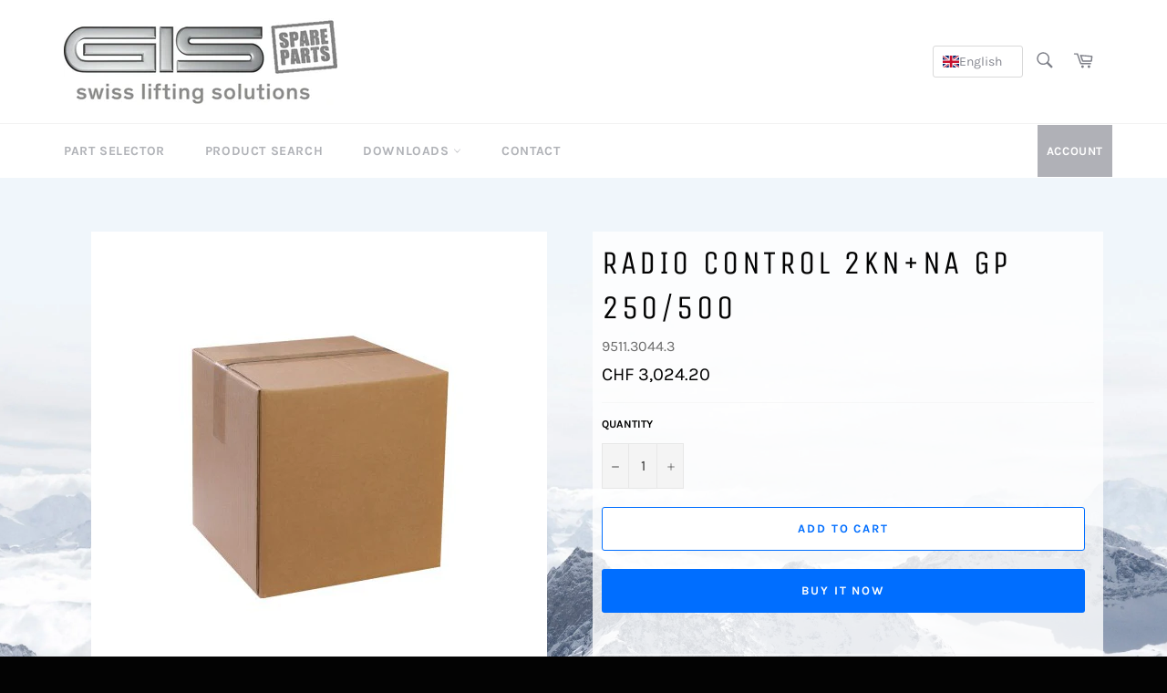

--- FILE ---
content_type: text/css
request_url: https://www.gisspares.ch/cdn/shop/t/6/assets/gis-styles.css?v=10772796699230198311739892049
body_size: 755
content:
img{max-width:100%}#MainContent{background:url(//www.gisspares.ch/cdn/shop/t/6/assets/gis_bg_image_full.jpg?v=13351947498170407991705335288);background-position:bottom;background-size:cover;margin-top:0;padding-top:60px}input#home-search{background-color:#ddd}#intro-panel a{color:#666!important}.download-btn{padding:10px;margin:0 3px 5px 0}#dl .rte p{margin:0}.selector-btn{padding:10px;margin:0 3px 5px 0;width:100%;background-color:#222}.pagination,.product-single__description{background-color:#f7f7f7}.product-single__description{padding:20px}.product-single__info-wrapper,.readable{padding:10px;background-color:#fffc}input#Quantity{border:1px solid #e7e7e7}li.tag{padding:5px;background-color:#333;margin-right:5px;margin-bottom:5px;border-radius:4px}li.tag a{color:#fff!important}.pb20{padding-bottom:20px}.p20{padding:20px}ul.list--no-bullets{margin-left:0}@media (min-width: 768px){.medium-down--show{display:none!important}}.collection-card:after{opacity:.8}#page_selection{text-align:center!important}#page_selection .part_select_page a.btn{margin:0 10px 10px 0}#page_selection .part_select_page a.btn-pendant{background-color:#fc1!important;color:#000;float:left}a#customer_login_link,a.customer_account_link{background-color:#7c7e8799;color:#fff;font-weight:700;letter-spacing:.6px;text-transform:uppercase}#flag{width:200px;height:70px;padding-top:10px;position:absolute;background:#006eff;color:#fff;font-size:.8em;letter-spacing:.2em;text-align:center;text-transform:uppercase;z-index:20;left:55%;right:45%}#flag.reseller{background-color:gold;color:#000}@media only screen and (min-device-width: 749px){#flag:after{content:"";position:absolute;left:0;bottom:0;width:0;height:0;border-bottom:13px solid #fff;border-left:100px solid transparent;border-right:100px solid transparent}}#flag span{text-transform:none;letter-spacing:normal}#flag span code{font-size:1.3em;color:#333;letter-spacing:normal}@media only screen and (max-device-width: 749px){#flag{position:relative;width:100%;left:0;right:0;height:55px}}#reseller-discount-info{background-color:gold;padding:5px;color:#000;margin-bottom:20px}#reseller-discount-info code{font-weight:700;background-color:#eee}#reseller-discount-info:empty{display:none}#downloads-tabs .nav{overflow:hidden;display:flex}#downloads-tabs .nav li{width:100%;display:flex;justify-content:space-around}#downloads-tabs .nav li.last{margin-right:0}#downloads-tabs .nav li img{max-height:60px}#downloads-tabs ul{list-style:none}#downloads-tabs ul li.nav-tab:hover,#downloads-tabs ul li.ui-tabs-active{border-bottom:4px solid #006eff}#downloads-tabs .list-wrap{background-color:#ccc;padding:40px;margin-bottom:40px}#downloads-tabs ul.nav{background-color:#fff!important}.list-wrap .gis-tab h1.title{border-bottom:1px solid white;margin-bottom:10px;margin-top:20px;font-size:1.5em}.list-wrap .gis-tab span.manufacture-info{background-color:gold;padding:3px;position:relative;left:40px;float:right;margin-bottom:20px;box-shadow:1px 1px 5px #888}.accordion{margin:0;padding:10px;background:#222;text-decoration:none;color:#fff;font-size:1em;position:relative;border-bottom:1px solid #ccc;cursor:pointer}.accordion-open{background:#333;color:#fff}.accordion-open span{display:block;position:absolute;right:3px;top:25%;padding:10px}.accordion-open span{background:url(//www.gisspares.ch/cdn/shop/t/6/assets/minus.png?152860) center center no-repeat}.accordion-close span{display:block;position:absolute;right:3px;top:25%;background:url(//www.gisspares.ch/cdn/shop/t/6/assets/plus.png?152860) center center no-repeat;padding:10px}#downloads div.acc-container{padding:0;margin:0}#downloads div.acc-container{max-width:100%;padding:5px 0}#downloads div.acc-content{background:#fff;margin:0;padding:10px;font-size:.9em;line-height:1.5em}#downloads div.acc-content ul{margin:0;padding:3px 3px 20px}#downloads div.acc-content p{margin:3px 0 10px;padding:3px}#downloads div.acc-content h4{margin-bottom:5px}#downloads div.acc-content ul li{list-style-position:inside;line-height:25px}ul.split{columns:2}#NotificationPromo{background-color:#444}.clearfix:before,.clearfix:after{content:"";display:table}.clearfix:after{clear:both}.clearfix{zoom:1}.subnav{clear:both;list-style-type:none;padding:0}.subnav li{display:block;float:left}.subnav li a{display:block;height:28px;line-height:28px;padding:0 7px;-webkit-border-radius:7px;-moz-border-radius:7px;border-radius:7px;background:#666;margin:0 7px 7px 0;color:#fff}.subnav li a:hover,.subnav li.active a{background:#006eff;color:#fff}.well{padding:10px;margin-top:20px;background-color:#fff}#currency_form{display:inline-block}#currency_form select{padding-top:8px;padding-left:10px;padding-bottom:8px;margin:5px}.pendant-button{display:none}.map{margin:0 auto}@media only screen and (max-width: 1024px){.map{width:950px!important;height:657px!important}.image-map--wrapper{padding:40px 0}}.mb0{margin-bottom:0}.mb1{margin-bottom:1em!important}.shopify-policy__container{background-color:#fff}.modified-link-blocks .p20:first-child{padding-left:0}.modified-link-blocks .p20:last-child{padding-right:0}.modified-link-blocks a{color:unset}p.key{display:flex}.key-circle{height:25px;width:25px;min-width:25px;background-color:#b1c4fe;border-radius:50%;display:inline-block}.outlined{border:2px solid red}[v-cloak]{display:none}
/*# sourceMappingURL=/cdn/shop/t/6/assets/gis-styles.css.map?v=10772796699230198311739892049 */


--- FILE ---
content_type: text/css
request_url: https://www.gisspares.ch/cdn/shop/t/6/assets/translation-lab-language-dropdown.css?v=15978839157024902581705335288
body_size: -192
content:
.tl-switcher{position:relative;z-index:9999}.tl-switcher.desktop{display:inline-flex;align-items:center}.tl-switcher.mobile{display:inline-block}.tl-select{display:flex;align-items:center;column-gap:7px;border:1px solid rgba(0,0,0,.15);border-radius:3px;padding:8px 10px;text-align:left;font-size:14px;line-height:normal;text-transform:capitalize;white-space:nowrap;cursor:pointer}.tl-select:after{content:"";display:inline-block;width:7px;height:7px;margin:0 5px 0 auto;border-width:0 1px 1px 0;border-style:solid;border-color:#000;opacity:.9;transform:rotate(45deg) translateY(-40%);transition:.3s ease}.tl-select.open:after{transform:rotate(-135deg) translate(-2px)}.tl-flag{width:18px;max-width:none;border-radius:1px;vertical-align:middle;transition:.2s ease}.tl-label{display:inline-block;vertical-align:middle;overflow-x:hidden;text-overflow:ellipsis}.tl-name{text-transform:capitalize}.tl-code{text-transform:uppercase}.tl-options{display:none;list-style:none;position:absolute;bottom:auto;top:100%;left:0;z-index:1;min-width:100%;margin:0;border-radius:3px;box-shadow:0 0 5px 1px #00000026;overflow-y:auto;background-color:#fff;padding:6px 1px;text-align:left;font-size:14px;line-height:normal;font-weight:400}.tl-options.open{display:block}.tl-option{display:flex;align-items:center;column-gap:7px;padding:5px 10px;white-space:nowrap;text-transform:capitalize;cursor:pointer;transition:.2s ease}.tl-option:before,.tl-option:after{content:none!important}.tl-option:hover img{opacity:.75}.tl-switcher{margin:auto 0}.desktop .tl-select{color:#fff}.desktop .tl-select:after{border-color:#fff}@media screen and (max-width: 778px){.tl-switcher.desktop{display:none}.mobile .tl-select{padding:10px 20px}.mobile .tl-options{margin-left:20px}}
/*# sourceMappingURL=/cdn/shop/t/6/assets/translation-lab-language-dropdown.css.map?v=15978839157024902581705335288 */


--- FILE ---
content_type: text/javascript
request_url: https://www.gisspares.ch/cdn/shop/t/6/assets/cart.js?v=116340650799691236881705510754
body_size: 9395
content:
(function(){function a(a2,c2,d2,e){return new b(a2,c2,d2,e)}function b(a2,b2,d2,e){this.options=e||{},this.options.adapters=this.options.adapters||{},this.obj=a2,this.keypath=b2,this.callback=d2,this.objectPath=[],this.parse(),c(this.target=this.realize())&&this.set(!0,this.key,this.target,this.callback)}function c(a2){return typeof a2=="object"&&a2!==null}function d(a2){throw new Error("[sightglass] "+a2)}a.adapters={},b.tokenize=function(a2,b2,c2){var d2,e,f=[],g={i:c2,path:""};for(d2=0;d2<a2.length;d2++)e=a2.charAt(d2),~b2.indexOf(e)?(f.push(g),g={i:e,path:""}):g.path+=e;return f.push(g),f},b.prototype.parse=function(){var c2,e,f=this.interfaces();f.length||d("Must define at least one adapter interface."),~f.indexOf(this.keypath[0])?(c2=this.keypath[0],e=this.keypath.substr(1)):(typeof(c2=this.options.root||a.root)=="undefined"&&d("Must define a default root adapter."),e=this.keypath),this.tokens=b.tokenize(e,f,c2),this.key=this.tokens.pop()},b.prototype.realize=function(){var a2,b2=this.obj,d2=!1;return this.tokens.forEach(function(e,f){c(b2)?(typeof this.objectPath[f]!="undefined"?b2!==(a2=this.objectPath[f])&&(this.set(!1,e,a2,this.update.bind(this)),this.set(!0,e,b2,this.update.bind(this)),this.objectPath[f]=b2):(this.set(!0,e,b2,this.update.bind(this)),this.objectPath[f]=b2),b2=this.get(e,b2)):(d2===!1&&(d2=f),(a2=this.objectPath[f])&&this.set(!1,e,a2,this.update.bind(this)))},this),d2!==!1&&this.objectPath.splice(d2),b2},b.prototype.update=function(){var a2,b2;(a2=this.realize())!==this.target&&(c(this.target)&&this.set(!1,this.key,this.target,this.callback),c(a2)&&this.set(!0,this.key,a2,this.callback),b2=this.value(),this.target=a2,this.value()!==b2&&this.callback())},b.prototype.value=function(){return c(this.target)?this.get(this.key,this.target):void 0},b.prototype.setValue=function(a2){c(this.target)&&this.adapter(this.key).set(this.target,this.key.path,a2)},b.prototype.get=function(a2,b2){return this.adapter(a2).get(b2,a2.path)},b.prototype.set=function(a2,b2,c2,d2){var e=a2?"observe":"unobserve";this.adapter(b2)[e](c2,b2.path,d2)},b.prototype.interfaces=function(){var b2=Object.keys(this.options.adapters);return Object.keys(a.adapters).forEach(function(a2){~b2.indexOf(a2)||b2.push(a2)}),b2},b.prototype.adapter=function(b2){return this.options.adapters[b2.i]||a.adapters[b2.i]},b.prototype.unobserve=function(){var a2;this.tokens.forEach(function(b2,c2){(a2=this.objectPath[c2])&&this.set(!1,b2,a2,this.update.bind(this))},this),c(this.target)&&this.set(!1,this.key,this.target,this.callback)},typeof module!="undefined"&&module.exports?module.exports=a:typeof define=="function"&&define.amd?define([],function(){return this.sightglass=a}):this.sightglass=a}).call(this),function(){var a,b,c,d,e=function(a2,b2){return function(){return a2.apply(b2,arguments)}},f=[].slice,g={}.hasOwnProperty,h=function(a2,b2){function c2(){this.constructor=a2}for(var d2 in b2)g.call(b2,d2)&&(a2[d2]=b2[d2]);return c2.prototype=b2.prototype,a2.prototype=new c2,a2.__super__=b2.prototype,a2},i=[].indexOf||function(a2){for(var b2=0,c2=this.length;c2>b2;b2++)if(b2 in this&&this[b2]===a2)return b2;return-1};a={options:["prefix","templateDelimiters","rootInterface","preloadData","handler"],extensions:["binders","formatters","components","adapters"],public:{binders:{},components:{},formatters:{},adapters:{},prefix:"rv",templateDelimiters:["{","}"],rootInterface:".",preloadData:!0,handler:function(a2,b2,c2){return this.call(a2,b2,c2.view.models)},configure:function(b2){var c2,d2,e2,f2;b2==null&&(b2={});for(e2 in b2)if(f2=b2[e2],e2==="binders"||e2==="components"||e2==="formatters"||e2==="adapters")for(d2 in f2)c2=f2[d2],a[e2][d2]=c2;else a.public[e2]=f2},bind:function(b2,c2,d2){var e2;return c2==null&&(c2={}),d2==null&&(d2={}),e2=new a.View(b2,c2,d2),e2.bind(),e2},init:function(b2,c2,d2){var e2,f2;return d2==null&&(d2={}),c2==null&&(c2=document.createElement("div")),b2=a.public.components[b2],c2.innerHTML=b2.template.call(this,c2),e2=b2.initialize.call(this,c2,d2),f2=new a.View(c2,e2),f2.bind(),f2}}},window.jQuery||window.$?(d="on"in jQuery.prototype?["on","off"]:["bind","unbind"],b=d[0],c=d[1],a.Util={bindEvent:function(a2,c2,d2){return jQuery(a2)[b](c2,d2)},unbindEvent:function(a2,b2,d2){return jQuery(a2)[c](b2,d2)},getInputValue:function(a2){var b2;return b2=jQuery(a2),b2.attr("type")==="checkbox"?b2.is(":checked"):b2.val()}}):a.Util={bindEvent:function(){return"addEventListener"in window?function(a2,b2,c2){return a2.addEventListener(b2,c2,!1)}:function(a2,b2,c2){return a2.attachEvent("on"+b2,c2)}}(),unbindEvent:function(){return"removeEventListener"in window?function(a2,b2,c2){return a2.removeEventListener(b2,c2,!1)}:function(a2,b2,c2){return a2.detachEvent("on"+b2,c2)}}(),getInputValue:function(a2){var b2,c2,d2,e2;if(a2.type==="checkbox")return a2.checked;if(a2.type==="select-multiple"){for(e2=[],c2=0,d2=a2.length;d2>c2;c2++)b2=a2[c2],b2.selected&&e2.push(b2.value);return e2}return a2.value}},a.TypeParser=function(){function a2(){}return a2.types={primitive:0,keypath:1},a2.parse=function(a3){return/^'.*'$|^".*"$/.test(a3)?{type:this.types.primitive,value:a3.slice(1,-1)}:a3==="true"?{type:this.types.primitive,value:!0}:a3==="false"?{type:this.types.primitive,value:!1}:a3==="null"?{type:this.types.primitive,value:null}:a3==="undefined"?{type:this.types.primitive,value:void 0}:isNaN(Number(a3))===!1?{type:this.types.primitive,value:Number(a3)}:{type:this.types.keypath,value:a3}},a2}(),a.TextTemplateParser=function(){function a2(){}return a2.types={text:0,binding:1},a2.parse=function(a3,b2){var c2,d2,e2,f2,g2,h2,i2;for(h2=[],f2=a3.length,c2=0,d2=0;f2>d2;){if(c2=a3.indexOf(b2[0],d2),0>c2){h2.push({type:this.types.text,value:a3.slice(d2)});break}if(c2>0&&c2>d2&&h2.push({type:this.types.text,value:a3.slice(d2,c2)}),d2=c2+b2[0].length,c2=a3.indexOf(b2[1],d2),0>c2){g2=a3.slice(d2-b2[1].length),e2=h2[h2.length-1],(e2!=null?e2.type:void 0)===this.types.text?e2.value+=g2:h2.push({type:this.types.text,value:g2});break}i2=a3.slice(d2,c2).trim(),h2.push({type:this.types.binding,value:i2}),d2=c2+b2[1].length}return h2},a2}(),a.View=function(){function b2(b3,c2,d2){var f2,g2,h2,i2,j,k,l,m,n,o,p,q,r;for(this.els=b3,this.models=c2,d2==null&&(d2={}),this.update=e(this.update,this),this.publish=e(this.publish,this),this.sync=e(this.sync,this),this.unbind=e(this.unbind,this),this.bind=e(this.bind,this),this.select=e(this.select,this),this.traverse=e(this.traverse,this),this.build=e(this.build,this),this.buildBinding=e(this.buildBinding,this),this.bindingRegExp=e(this.bindingRegExp,this),this.options=e(this.options,this),this.els.jquery||this.els instanceof Array||(this.els=[this.els]),n=a.extensions,j=0,l=n.length;l>j;j++){if(g2=n[j],this[g2]={},d2[g2]){o=d2[g2];for(f2 in o)h2=o[f2],this[g2][f2]=h2}p=a.public[g2];for(f2 in p)h2=p[f2],(i2=this[g2])[f2]==null&&(i2[f2]=h2)}for(q=a.options,k=0,m=q.length;m>k;k++)g2=q[k],this[g2]=(r=d2[g2])!=null?r:a.public[g2];this.build()}return b2.prototype.options=function(){var b3,c2,d2,e2,f2;for(c2={},f2=a.extensions.concat(a.options),d2=0,e2=f2.length;e2>d2;d2++)b3=f2[d2],c2[b3]=this[b3];return c2},b2.prototype.bindingRegExp=function(){return new RegExp("^"+this.prefix+"-")},b2.prototype.buildBinding=function(b3,c2,d2,e2){var f2,g2,h2,i2,j,k,l;return j={},l=function(){var a2,b4,c3,d3;for(c3=e2.split("|"),d3=[],a2=0,b4=c3.length;b4>a2;a2++)k=c3[a2],d3.push(k.trim());return d3}(),f2=function(){var a2,b4,c3,d3;for(c3=l.shift().split("<"),d3=[],a2=0,b4=c3.length;b4>a2;a2++)g2=c3[a2],d3.push(g2.trim());return d3}(),i2=f2.shift(),j.formatters=l,(h2=f2.shift())&&(j.dependencies=h2.split(/\s+/)),this.bindings.push(new a[b3](this,c2,d2,i2,j))},b2.prototype.build=function(){var b3,c2,d2,e2,f2;for(this.bindings=[],c2=function(b4){return function(d3){var e3,f3,g2,h2,i2,j,k,l,m,n,o,p,q,r;if(d3.nodeType===3){if(i2=a.TextTemplateParser,(g2=b4.templateDelimiters)&&(l=i2.parse(d3.data,g2)).length&&(l.length!==1||l[0].type!==i2.types.text)){for(m=0,o=l.length;o>m;m++)k=l[m],j=document.createTextNode(k.value),d3.parentNode.insertBefore(j,d3),k.type===1&&b4.buildBinding("TextBinding",j,null,k.value);d3.parentNode.removeChild(d3)}}else d3.nodeType===1&&(e3=b4.traverse(d3));if(!e3){for(q=function(){var a2,b5,c3,e4;for(c3=d3.childNodes,e4=[],a2=0,b5=c3.length;b5>a2;a2++)h2=c3[a2],e4.push(h2);return e4}(),r=[],n=0,p=q.length;p>n;n++)f3=q[n],r.push(c2(f3));return r}}}(this),f2=this.els,d2=0,e2=f2.length;e2>d2;d2++)b3=f2[d2],c2(b3);this.bindings.sort(function(a2,b4){var c3,d3;return(((c3=b4.binder)!=null?c3.priority:void 0)||0)-(((d3=a2.binder)!=null?d3.priority:void 0)||0)})},b2.prototype.traverse=function(b3){var c2,d2,e2,f2,g2,h2,i2,j,k,l,m,n,o,p,q,r;for(f2=this.bindingRegExp(),g2=b3.nodeName==="SCRIPT"||b3.nodeName==="STYLE",p=b3.attributes,l=0,n=p.length;n>l;l++)if(c2=p[l],f2.test(c2.name)){if(j=c2.name.replace(f2,""),!(e2=this.binders[j])){q=this.binders;for(h2 in q)k=q[h2],h2!=="*"&&h2.indexOf("*")!==-1&&(i2=new RegExp("^"+h2.replace(/\*/g,".+")+"$"),i2.test(j)&&(e2=k))}e2||(e2=this.binders["*"]),e2.block&&(g2=!0,d2=[c2])}for(r=d2||b3.attributes,m=0,o=r.length;o>m;m++)c2=r[m],f2.test(c2.name)&&(j=c2.name.replace(f2,""),this.buildBinding("Binding",b3,j,c2.value));return g2||(j=b3.nodeName.toLowerCase(),this.components[j]&&!b3._bound&&(this.bindings.push(new a.ComponentBinding(this,b3,j)),g2=!0)),g2},b2.prototype.select=function(a2){var b3,c2,d2,e2,f2;for(e2=this.bindings,f2=[],c2=0,d2=e2.length;d2>c2;c2++)b3=e2[c2],a2(b3)&&f2.push(b3);return f2},b2.prototype.bind=function(){var a2,b3,c2,d2,e2;for(d2=this.bindings,e2=[],b3=0,c2=d2.length;c2>b3;b3++)a2=d2[b3],e2.push(a2.bind());return e2},b2.prototype.unbind=function(){var a2,b3,c2,d2,e2;for(d2=this.bindings,e2=[],b3=0,c2=d2.length;c2>b3;b3++)a2=d2[b3],e2.push(a2.unbind());return e2},b2.prototype.sync=function(){var a2,b3,c2,d2,e2;for(d2=this.bindings,e2=[],b3=0,c2=d2.length;c2>b3;b3++)a2=d2[b3],e2.push(typeof a2.sync=="function"?a2.sync():void 0);return e2},b2.prototype.publish=function(){var a2,b3,c2,d2,e2;for(d2=this.select(function(a3){var b4;return(b4=a3.binder)!=null?b4.publishes:void 0}),e2=[],b3=0,c2=d2.length;c2>b3;b3++)a2=d2[b3],e2.push(a2.publish());return e2},b2.prototype.update=function(a2){var b3,c2,d2,e2,f2,g2,h2;a2==null&&(a2={});for(c2 in a2)d2=a2[c2],this.models[c2]=d2;for(g2=this.bindings,h2=[],e2=0,f2=g2.length;f2>e2;e2++)b3=g2[e2],h2.push(typeof b3.update=="function"?b3.update(a2):void 0);return h2},b2}(),a.Binding=function(){function b2(a2,b3,c2,d2,f2){this.view=a2,this.el=b3,this.type=c2,this.keypath=d2,this.options=f2!=null?f2:{},this.getValue=e(this.getValue,this),this.update=e(this.update,this),this.unbind=e(this.unbind,this),this.bind=e(this.bind,this),this.publish=e(this.publish,this),this.sync=e(this.sync,this),this.set=e(this.set,this),this.eventHandler=e(this.eventHandler,this),this.formattedValue=e(this.formattedValue,this),this.parseTarget=e(this.parseTarget,this),this.observe=e(this.observe,this),this.setBinder=e(this.setBinder,this),this.formatters=this.options.formatters||[],this.dependencies=[],this.formatterObservers={},this.model=void 0,this.setBinder()}return b2.prototype.setBinder=function(){var a2,b3,c2,d2;if(!(this.binder=this.view.binders[this.type])){d2=this.view.binders;for(a2 in d2)c2=d2[a2],a2!=="*"&&a2.indexOf("*")!==-1&&(b3=new RegExp("^"+a2.replace(/\*/g,".+")+"$"),b3.test(this.type)&&(this.binder=c2,this.args=new RegExp("^"+a2.replace(/\*/g,"(.+)")+"$").exec(this.type),this.args.shift()))}return this.binder||(this.binder=this.view.binders["*"]),this.binder instanceof Function?this.binder={routine:this.binder}:void 0},b2.prototype.observe=function(b3,c2,d2){return a.sightglass(b3,c2,d2,{root:this.view.rootInterface,adapters:this.view.adapters})},b2.prototype.parseTarget=function(){var b3;return b3=a.TypeParser.parse(this.keypath),b3.type===0?this.value=b3.value:(this.observer=this.observe(this.view.models,this.keypath,this.sync),this.model=this.observer.target)},b2.prototype.formattedValue=function(b3){var c2,d2,e2,g2,h2,i2,j,k,l,m,n,o,p,q;for(q=this.formatters,g2=m=0,o=q.length;o>m;g2=++m){for(h2=q[g2],e2=h2.match(/[^\s']+|'([^']|'[^\s])*'|"([^"]|"[^\s])*"/g),i2=e2.shift(),h2=this.view.formatters[i2],e2=function(){var b4,c3,f2;for(f2=[],b4=0,c3=e2.length;c3>b4;b4++)d2=e2[b4],f2.push(a.TypeParser.parse(d2));return f2}(),k=[],c2=n=0,p=e2.length;p>n;c2=++n)d2=e2[c2],k.push(d2.type===0?d2.value:((l=this.formatterObservers)[g2]||(l[g2]={}),(j=this.formatterObservers[g2][c2])||(j=this.observe(this.view.models,d2.value,this.sync),this.formatterObservers[g2][c2]=j),j.value()));(h2!=null?h2.read:void 0)instanceof Function?b3=h2.read.apply(h2,[b3].concat(f.call(k))):h2 instanceof Function&&(b3=h2.apply(null,[b3].concat(f.call(k))))}return b3},b2.prototype.eventHandler=function(a2){var b3,c2;return c2=(b3=this).view.handler,function(d2){return c2.call(a2,this,d2,b3)}},b2.prototype.set=function(a2){var b3;return a2=this.formattedValue(a2 instanceof Function&&!this.binder.function?a2.call(this.model):a2),(b3=this.binder.routine)!=null?b3.call(this,this.el,a2):void 0},b2.prototype.sync=function(){var a2,b3;return this.set(function(){var c2,d2,e2,f2,g2,h2,i2;if(this.observer){if(this.model!==this.observer.target){for(g2=this.dependencies,c2=0,e2=g2.length;e2>c2;c2++)b3=g2[c2],b3.unobserve();if(this.dependencies=[],(this.model=this.observer.target)!=null&&((h2=this.options.dependencies)!=null?h2.length:void 0))for(i2=this.options.dependencies,d2=0,f2=i2.length;f2>d2;d2++)a2=i2[d2],b3=this.observe(this.model,a2,this.sync),this.dependencies.push(b3)}return this.observer.value()}return this.value}.call(this))},b2.prototype.publish=function(){var a2,b3,c2,d2,e2,g2,h2,i2,j;if(this.observer){for(d2=this.getValue(this.el),h2=this.formatters.slice(0).reverse(),e2=0,g2=h2.length;g2>e2;e2++)b3=h2[e2],a2=b3.split(/\s+/),c2=a2.shift(),(i2=this.view.formatters[c2])!=null&&i2.publish&&(d2=(j=this.view.formatters[c2]).publish.apply(j,[d2].concat(f.call(a2))));return this.observer.setValue(d2)}},b2.prototype.bind=function(){var a2,b3,c2,d2,e2,f2,g2;if(this.parseTarget(),(e2=this.binder.bind)!=null&&e2.call(this,this.el),this.model!=null&&((f2=this.options.dependencies)!=null?f2.length:void 0))for(g2=this.options.dependencies,c2=0,d2=g2.length;d2>c2;c2++)a2=g2[c2],b3=this.observe(this.model,a2,this.sync),this.dependencies.push(b3);return this.view.preloadData?this.sync():void 0},b2.prototype.unbind=function(){var a2,b3,c2,d2,e2,f2,g2,h2,i2,j;for((g2=this.binder.unbind)!=null&&g2.call(this,this.el),(h2=this.observer)!=null&&h2.unobserve(),i2=this.dependencies,e2=0,f2=i2.length;f2>e2;e2++)d2=i2[e2],d2.unobserve();this.dependencies=[],j=this.formatterObservers;for(c2 in j){b3=j[c2];for(a2 in b3)d2=b3[a2],d2.unobserve()}return this.formatterObservers={}},b2.prototype.update=function(a2){var b3,c2;return a2==null&&(a2={}),this.model=(b3=this.observer)!=null?b3.target:void 0,(c2=this.binder.update)!=null?c2.call(this,a2):void 0},b2.prototype.getValue=function(b3){return this.binder&&this.binder.getValue!=null?this.binder.getValue.call(this,b3):a.Util.getInputValue(b3)},b2}(),a.ComponentBinding=function(b2){function c2(a2,b3,c3){var d2,f2,g2,h2,j,k,l;for(this.view=a2,this.el=b3,this.type=c3,this.unbind=e(this.unbind,this),this.bind=e(this.bind,this),this.locals=e(this.locals,this),this.component=this.view.components[this.type],this.static={},this.observers={},this.upstreamObservers={},f2=a2.bindingRegExp(),k=this.el.attributes||[],h2=0,j=k.length;j>h2;h2++)d2=k[h2],f2.test(d2.name)||(g2=this.camelCase(d2.name),i.call((l=this.component.static)!=null?l:[],g2)>=0?this.static[g2]=d2.value:this.observers[g2]=d2.value)}return h(c2,b2),c2.prototype.sync=function(){},c2.prototype.update=function(){},c2.prototype.publish=function(){},c2.prototype.locals=function(){var a2,b3,c3,d2,e2,f2;c3={},e2=this.static;for(a2 in e2)d2=e2[a2],c3[a2]=d2;f2=this.observers;for(a2 in f2)b3=f2[a2],c3[a2]=b3.value();return c3},c2.prototype.camelCase=function(a2){return a2.replace(/-([a-z])/g,function(a3){return a3[1].toUpperCase()})},c2.prototype.bind=function(){var b3,c3,d2,e2,f2,g2,h2,i2,j,k,l,m,n,o,p,q,r,s,t,u,v;if(!this.bound){o=this.observers;for(c3 in o)d2=o[c3],this.observers[c3]=this.observe(this.view.models,d2,function(a2){return function(b4){return function(){return a2.componentView.models[b4]=a2.observers[b4].value()}}}(this).call(this,c3));this.bound=!0}if(this.componentView!=null)return this.componentView.bind();for(this.el.innerHTML=this.component.template.call(this),h2=this.component.initialize.call(this,this.el,this.locals()),this.el._bound=!0,g2={},p=a.extensions,k=0,m=p.length;m>k;k++){if(f2=p[k],g2[f2]={},this.component[f2]){q=this.component[f2];for(b3 in q)i2=q[b3],g2[f2][b3]=i2}r=this.view[f2];for(b3 in r)i2=r[b3],(j=g2[f2])[b3]==null&&(j[b3]=i2)}for(s=a.options,l=0,n=s.length;n>l;l++)f2=s[l],g2[f2]=(t=this.component[f2])!=null?t:this.view[f2];this.componentView=new a.View(this.el,h2,g2),this.componentView.bind(),u=this.observers,v=[];for(c3 in u)e2=u[c3],v.push(this.upstreamObservers[c3]=this.observe(this.componentView.models,c3,function(a2){return function(b4,c4){return function(){return c4.setValue(a2.componentView.models[b4])}}}(this).call(this,c3,e2)));return v},c2.prototype.unbind=function(){var a2,b3,c3,d2,e2;c3=this.upstreamObservers;for(a2 in c3)b3=c3[a2],b3.unobserve();d2=this.observers;for(a2 in d2)b3=d2[a2],b3.unobserve();return(e2=this.componentView)!=null?e2.unbind.call(this):void 0},c2}(a.Binding),a.TextBinding=function(a2){function b2(a3,b3,c2,d2,f2){this.view=a3,this.el=b3,this.type=c2,this.keypath=d2,this.options=f2!=null?f2:{},this.sync=e(this.sync,this),this.formatters=this.options.formatters||[],this.dependencies=[],this.formatterObservers={}}return h(b2,a2),b2.prototype.binder={routine:function(a3,b3){return a3.data=b3!=null?b3:""}},b2.prototype.sync=function(){return b2.__super__.sync.apply(this,arguments)},b2}(a.Binding),a.public.binders.text=function(a2,b2){return a2.textContent!=null?a2.textContent=b2!=null?b2:"":a2.innerText=b2!=null?b2:""},a.public.binders.html=function(a2,b2){return a2.innerHTML=b2!=null?b2:""},a.public.binders.show=function(a2,b2){return a2.style.display=b2?"":"none"},a.public.binders.hide=function(a2,b2){return a2.style.display=b2?"none":""},a.public.binders.enabled=function(a2,b2){return a2.disabled=!b2},a.public.binders.disabled=function(a2,b2){return a2.disabled=!!b2},a.public.binders.checked={publishes:!0,priority:2e3,bind:function(b2){return a.Util.bindEvent(b2,"change",this.publish)},unbind:function(b2){return a.Util.unbindEvent(b2,"change",this.publish)},routine:function(a2,b2){var c2;return a2.checked=a2.type==="radio"?((c2=a2.value)!=null?c2.toString():void 0)===(b2!=null?b2.toString():void 0):!!b2}},a.public.binders.unchecked={publishes:!0,priority:2e3,bind:function(b2){return a.Util.bindEvent(b2,"change",this.publish)},unbind:function(b2){return a.Util.unbindEvent(b2,"change",this.publish)},routine:function(a2,b2){var c2;return a2.checked=a2.type==="radio"?((c2=a2.value)!=null?c2.toString():void 0)!==(b2!=null?b2.toString():void 0):!b2}},a.public.binders.value={publishes:!0,priority:3e3,bind:function(b2){return b2.tagName!=="INPUT"||b2.type!=="radio"?(this.event=b2.tagName==="SELECT"?"change":"input",a.Util.bindEvent(b2,this.event,this.publish)):void 0},unbind:function(b2){return b2.tagName!=="INPUT"||b2.type!=="radio"?a.Util.unbindEvent(b2,this.event,this.publish):void 0},routine:function(a2,b2){var c2,d2,e2,f2,g2,h2,j;if(a2.tagName==="INPUT"&&a2.type==="radio")return a2.setAttribute("value",b2);if(window.jQuery!=null){if(a2=jQuery(a2),(b2!=null?b2.toString():void 0)!==((f2=a2.val())!=null?f2.toString():void 0))return a2.val(b2!=null?b2:"")}else if(a2.type==="select-multiple"){if(b2!=null){for(j=[],d2=0,e2=a2.length;e2>d2;d2++)c2=a2[d2],j.push(c2.selected=(g2=c2.value,i.call(b2,g2)>=0));return j}}else if((b2!=null?b2.toString():void 0)!==((h2=a2.value)!=null?h2.toString():void 0))return a2.value=b2!=null?b2:""}},a.public.binders.if={block:!0,priority:4e3,bind:function(a2){var b2,c2;return this.marker==null?(b2=[this.view.prefix,this.type].join("-").replace("--","-"),c2=a2.getAttribute(b2),this.marker=document.createComment(" rivets: "+this.type+" "+c2+" "),this.bound=!1,a2.removeAttribute(b2),a2.parentNode.insertBefore(this.marker,a2),a2.parentNode.removeChild(a2)):void 0},unbind:function(){var a2;return(a2=this.nested)!=null?a2.unbind():void 0},routine:function(b2,c2){var d2,e2,f2,g2;if(!!c2==!this.bound){if(c2){f2={},g2=this.view.models;for(d2 in g2)e2=g2[d2],f2[d2]=e2;return(this.nested||(this.nested=new a.View(b2,f2,this.view.options()))).bind(),this.marker.parentNode.insertBefore(b2,this.marker.nextSibling),this.bound=!0}return b2.parentNode.removeChild(b2),this.nested.unbind(),this.bound=!1}},update:function(a2){var b2;return(b2=this.nested)!=null?b2.update(a2):void 0}},a.public.binders.unless={block:!0,priority:4e3,bind:function(b2){return a.public.binders.if.bind.call(this,b2)},unbind:function(){return a.public.binders.if.unbind.call(this)},routine:function(b2,c2){return a.public.binders.if.routine.call(this,b2,!c2)},update:function(b2){return a.public.binders.if.update.call(this,b2)}},a.public.binders["on-*"]={function:!0,priority:1e3,unbind:function(b2){return this.handler?a.Util.unbindEvent(b2,this.args[0],this.handler):void 0},routine:function(b2,c2){return this.handler&&a.Util.unbindEvent(b2,this.args[0],this.handler),a.Util.bindEvent(b2,this.args[0],this.handler=this.eventHandler(c2))}},a.public.binders["each-*"]={block:!0,priority:4e3,bind:function(a2){var b2,c2,d2,e2,f2;if(this.marker==null)b2=[this.view.prefix,this.type].join("-").replace("--","-"),this.marker=document.createComment(" rivets: "+this.type+" "),this.iterated=[],a2.removeAttribute(b2),a2.parentNode.insertBefore(this.marker,a2),a2.parentNode.removeChild(a2);else for(f2=this.iterated,d2=0,e2=f2.length;e2>d2;d2++)c2=f2[d2],c2.bind()},unbind:function(){var a2,b2,c2,d2,e2;if(this.iterated!=null){for(d2=this.iterated,e2=[],b2=0,c2=d2.length;c2>b2;b2++)a2=d2[b2],e2.push(a2.unbind());return e2}},routine:function(b2,c2){var d2,e2,f2,g2,h2,i2,j,k,l,m,n,o,p,q,r,s,t,u,v,w,x;if(j=this.args[0],c2=c2||[],this.iterated.length>c2.length)for(u=Array(this.iterated.length-c2.length),o=0,r=u.length;r>o;o++)f2=u[o],n=this.iterated.pop(),n.unbind(),this.marker.parentNode.removeChild(n.els[0]);for(g2=p=0,s=c2.length;s>p;g2=++p)if(i2=c2[g2],e2={index:g2},e2[j]=i2,this.iterated[g2]==null){v=this.view.models;for(h2 in v)i2=v[h2],e2[h2]==null&&(e2[h2]=i2);l=this.iterated.length?this.iterated[this.iterated.length-1].els[0]:this.marker,k=this.view.options(),k.preloadData=!0,m=b2.cloneNode(!0),n=new a.View(m,e2,k),n.bind(),this.iterated.push(n),this.marker.parentNode.insertBefore(m,l.nextSibling)}else this.iterated[g2].models[j]!==i2&&this.iterated[g2].update(e2);if(b2.nodeName==="OPTION"){for(w=this.view.bindings,x=[],q=0,t=w.length;t>q;q++)d2=w[q],x.push(d2.el===this.marker.parentNode&&d2.type==="value"?d2.sync():void 0);return x}},update:function(a2){var b2,c2,d2,e2,f2,g2,h2,i2;b2={};for(c2 in a2)d2=a2[c2],c2!==this.args[0]&&(b2[c2]=d2);for(h2=this.iterated,i2=[],f2=0,g2=h2.length;g2>f2;f2++)e2=h2[f2],i2.push(e2.update(b2));return i2}},a.public.binders["class-*"]=function(a2,b2){var c2;return c2=" "+a2.className+" ",!b2==(c2.indexOf(" "+this.args[0]+" ")!==-1)?a2.className=b2?""+a2.className+" "+this.args[0]:c2.replace(" "+this.args[0]+" "," ").trim():void 0},a.public.binders["*"]=function(a2,b2){return b2!=null?a2.setAttribute(this.type,b2):a2.removeAttribute(this.type)},a.public.adapters["."]={id:"_rv",counter:0,weakmap:{},weakReference:function(a2){var b2,c2,d2;return a2.hasOwnProperty(this.id)||(b2=this.counter++,Object.defineProperty(a2,this.id,{value:b2})),(c2=this.weakmap)[d2=a2[this.id]]||(c2[d2]={callbacks:{}})},cleanupWeakReference:function(a2,b2){return Object.keys(a2.callbacks).length||a2.pointers&&Object.keys(a2.pointers).length?void 0:delete this.weakmap[b2]},stubFunction:function(a2,b2){var c2,d2,e2;return d2=a2[b2],c2=this.weakReference(a2),e2=this.weakmap,a2[b2]=function(){var b3,f2,g2,h2,i2,j,k,l,m,n;h2=d2.apply(a2,arguments),k=c2.pointers;for(g2 in k)for(f2=k[g2],n=(l=(m=e2[g2])!=null?m.callbacks[f2]:void 0)!=null?l:[],i2=0,j=n.length;j>i2;i2++)(b3=n[i2])();return h2}},observeMutations:function(a2,b2,c2){var d2,e2,f2,g2,h2,j;if(Array.isArray(a2)){if(f2=this.weakReference(a2),f2.pointers==null)for(f2.pointers={},e2=["push","pop","shift","unshift","sort","reverse","splice"],h2=0,j=e2.length;j>h2;h2++)d2=e2[h2],this.stubFunction(a2,d2);if((g2=f2.pointers)[b2]==null&&(g2[b2]=[]),i.call(f2.pointers[b2],c2)<0)return f2.pointers[b2].push(c2)}},unobserveMutations:function(a2,b2,c2){var d2,e2,f2;return Array.isArray(a2)&&a2[this.id]!=null&&(e2=this.weakmap[a2[this.id]])&&(f2=e2.pointers[b2])?((d2=f2.indexOf(c2))>=0&&f2.splice(d2,1),f2.length||delete e2.pointers[b2],this.cleanupWeakReference(e2,a2[this.id])):void 0},observe:function(a2,b2,c2){var d2,e2,f2;return d2=this.weakReference(a2).callbacks,d2[b2]==null&&(d2[b2]=[],e2=Object.getOwnPropertyDescriptor(a2,b2),e2!=null&&e2.get||e2!=null&&e2.set||(f2=a2[b2],Object.defineProperty(a2,b2,{enumerable:!0,get:function(){return f2},set:function(e3){return function(g2){var h2,j,k,l;if(g2!==f2&&(e3.unobserveMutations(f2,a2[e3.id],b2),f2=g2,h2=e3.weakmap[a2[e3.id]])){if(d2=h2.callbacks,d2[b2])for(l=d2[b2].slice(),j=0,k=l.length;k>j;j++)c2=l[j],i.call(d2[b2],c2)>=0&&c2();return e3.observeMutations(g2,a2[e3.id],b2)}}}(this)}))),i.call(d2[b2],c2)<0&&d2[b2].push(c2),this.observeMutations(a2[b2],a2[this.id],b2)},unobserve:function(a2,b2,c2){var d2,e2,f2;return(f2=this.weakmap[a2[this.id]])&&(d2=f2.callbacks[b2])?((e2=d2.indexOf(c2))>=0&&(d2.splice(e2,1),d2.length||delete f2.callbacks[b2]),this.unobserveMutations(a2[b2],a2[this.id],b2),this.cleanupWeakReference(f2,a2[this.id])):void 0},get:function(a2,b2){return a2[b2]},set:function(a2,b2,c2){return a2[b2]=c2}},a.factory=function(b2){return a.sightglass=b2,a.public._=a,a.public},typeof(typeof module!="undefined"&&module!==null?module.exports:void 0)=="object"?module.exports=a.factory(require("sightglass")):typeof define=="function"&&define.amd?define(["sightglass"],function(b2){return this.rivets=a.factory(b2)}):this.rivets=a.factory(sightglass)}.call(this),function(){var a,b,c,d,e,f,g=function(a2,b2){return function(){return a2.apply(b2,arguments)}};b=function(){function a2(){this.update=g(this.update,this)}return a2.prototype.update=function(a3){var b2,c2,e2;for(c2 in a3)e2=a3[c2],c2!=="items"&&(this[c2]=e2);return this.items=function(){var c3,e3,f2,g2;for(f2=a3.items,g2=[],c3=0,e3=f2.length;e3>c3;c3++)b2=f2[c3],g2.push(new d(b2));return g2}()},a2}(),d=function(){function a2(a3){this.propertyArray=g(this.propertyArray,this),this.update=g(this.update,this),this.update(a3)}return a2.prototype.update=function(a3){var b2,d2;for(b2 in a3)d2=a3[b2],b2!=="properties"&&(this[b2]=d2);return this.properties=c.Utils.extend({},a3.properties)},a2.prototype.propertyArray=function(){var a3,b2,c2,d2;c2=this.properties,d2=[];for(a3 in c2)b2=c2[a3],d2.push({name:a3,value:b2});return d2},a2}(),c={settings:{debug:!1,dataAPI:!0,requestBodyClass:null,rivetsModels:{},currency:null,moneyFormat:null,moneyWithCurrencyFormat:null,weightUnit:"g",weightPrecision:0},cart:new b},c.init=function(a2,b2){return b2==null&&(b2={}),c.configure(b2),c.Utils.log("Initialising CartJS."),c.cart.update(a2),c.settings.dataAPI&&(c.Utils.log('"dataAPI" setting is true, initialising Data API.'),c.Data.init()),c.settings.requestBodyClass&&(c.Utils.log('"requestBodyClass" set, adding event listeners.'),jQuery(document).on("cart.requestStarted",function(){return jQuery("body").addClass(c.settings.requestBodyClass)}),jQuery(document).on("cart.requestComplete",function(){return jQuery("body").removeClass(c.settings.requestBodyClass)})),c.Rivets.init(),jQuery(document).trigger("cart.ready",[c.cart])},c.configure=function(a2){return a2==null&&(a2={}),c.Utils.extend(c.settings,a2)},window.console==null&&(window.console={},window.console.log=function(){}),c.Utils={log:function(){return c.Utils.console(console.log,arguments)},error:function(){return c.Utils.console(console.error,arguments)},console:function(a2,b2){return c.settings.debug&&typeof console!="undefined"&&console!==null?(b2=Array.prototype.slice.call(b2),b2.unshift("[CartJS]:"),a2.apply(console,b2)):void 0},wrapKeys:function(a2,b2,c2){var d2,e2,f2;b2==null&&(b2="properties"),f2={};for(d2 in a2)e2=a2[d2],f2[""+b2+"["+d2+"]"]=c2!=null?c2:e2;return f2},unwrapKeys:function(a2,b2,c2){var d2,e2,f2,g2;b2==null&&(b2="properties"),e2={};for(d2 in a2)g2=a2[d2],f2=d2.replace(""+b2+"[","").replace("]",""),e2[f2]=c2!=null?c2:g2;return e2},extend:function(a2,b2){var c2,d2;for(c2 in b2)d2=b2[c2],a2[c2]=d2;return a2},clone:function(a2){var b2,c2;if(a2==null||typeof a2!="object")return a2;c2=new a2.constructor;for(b2 in a2)c2[b2]=clone(a2[b2]);return c2},isArray:Array.isArray||function(a2){return{}.toString.call(a2)==="[object Array]"},ensureArray:function(a2){return c.Utils.isArray(a2)?a2:a2!=null?[a2]:[]},formatMoney:function(a2,b2,d2,e2){var f2,g2;return e2==null&&(e2=""),e2||(e2=c.settings.currency),window.Currency!=null&&e2!==c.settings.currency&&(a2=Currency.convert(a2,c.settings.currency,e2),((f2=window.Currency)!=null?f2.moneyFormats:void 0)!=null&&e2 in window.Currency.moneyFormats&&(b2=window.Currency.moneyFormats[e2][d2])),((g2=window.Shopify)!=null?g2.formatMoney:void 0)!=null?Shopify.formatMoney(a2,b2):a2},getSizedImageUrl:function(a2,b2){var c2,d2;return((c2=window.Shopify)!=null&&(d2=c2.Image)!=null?d2.getSizedImageUrl:void 0)!=null?a2?Shopify.Image.getSizedImageUrl(a2,b2):Shopify.Image.getSizedImageUrl("https://cdn.shopify.com/s/images/admin/no-image-.gif",b2).replace("-_","-"):a2||"https://cdn.shopify.com/s/images/admin/no-image-large.gif"}},f=[],e=!1,c.Queue={add:function(a2,b2,d2){var g2;return d2==null&&(d2={}),g2={url:a2,data:b2,type:d2.type||"POST",dataType:d2.dataType||"json",success:c.Utils.ensureArray(d2.success),error:c.Utils.ensureArray(d2.error),complete:c.Utils.ensureArray(d2.complete)},d2.updateCart&&g2.success.push(c.cart.update),f.push(g2),e?void 0:(jQuery(document).trigger("cart.requestStarted",[c.cart]),c.Queue.process())},process:function(){var a2;return f.length?(e=!0,a2=f.shift(),a2.complete=c.Queue.process,jQuery.ajax(a2)):(e=!1,void jQuery(document).trigger("cart.requestComplete",[c.cart]))}},c.Core={getCart:function(a2){return a2==null&&(a2={}),a2.type="GET",a2.updateCart=!0,c.Queue.add(window.shop_locale.root_url+"cart.js",{},a2)},addItem:function(a2,b2,d2,e2){var f2;return b2==null&&(b2=1),d2==null&&(d2={}),e2==null&&(e2={}),f2=c.Utils.wrapKeys(d2),f2.id=a2,f2.quantity=b2,c.Queue.add(window.shop_locale.root_url+"cart/add.js",f2,e2),c.Core.getCart()},updateItem:function(a2,b2,d2,e2){var f2;return d2==null&&(d2={}),e2==null&&(e2={}),f2=c.Utils.wrapKeys(d2),f2.line=a2,b2!=null&&(f2.quantity=b2),e2.updateCart=!0,c.Queue.add(window.shop_locale.root_url+"cart/change.js",f2,e2)},removeItem:function(a2,b2){return b2==null&&(b2={}),c.Core.updateItem(a2,0,{},b2)},updateItemById:function(a2,b2,d2,e2){var f2;return d2==null&&(d2={}),e2==null&&(e2={}),f2=c.Utils.wrapKeys(d2),f2.id=a2,b2!=null&&(f2.quantity=b2),e2.updateCart=!0,c.Queue.add(window.shop_locale.root_url+"cart/change.js",f2,e2)},updateItemQuantitiesById:function(a2,b2){return a2==null&&(a2={}),b2==null&&(b2={}),b2.updateCart=!0,c.Queue.add(window.shop_locale.root_url+"cart/update.js",{updates:a2},b2)},removeItemById:function(a2,b2){var d2;return b2==null&&(b2={}),d2={id:a2,quantity:0},b2.updateCart=!0,c.Queue.add(window.shop_locale.root_url+"cart/change.js",d2,b2)},clear:function(a2){return a2==null&&(a2={}),a2.updateCart=!0,c.Queue.add(window.shop_locale.root_url+"cart/clear.js",{},a2)},getAttribute:function(a2,b2){return a2 in c.cart.attributes?c.cart.attributes[a2]:b2},setAttribute:function(a2,b2,d2){var e2;return d2==null&&(d2={}),e2={},e2[a2]=b2,c.Core.setAttributes(e2,d2)},getAttributes:function(){return c.cart.attributes},setAttributes:function(a2,b2){return a2==null&&(a2={}),b2==null&&(b2={}),b2.updateCart=!0,c.Queue.add(window.shop_locale.root_url+"cart/update.js",c.Utils.wrapKeys(a2,"attributes"),b2)},clearAttributes:function(a2){return a2==null&&(a2={}),a2.updateCart=!0,c.Queue.add(window.shop_locale.root_url+"cart/update.js",c.Utils.wrapKeys(c.Core.getAttributes(),"attributes",""),a2)},getNote:function(){return c.cart.note},setNote:function(a2,b2){return b2==null&&(b2={}),b2.updateCart=!0,c.Queue.add(window.shop_locale.root_url+"cart/update.js",{note:a2},b2)}},a=null,c.Data={init:function(){return a=jQuery(document),c.Data.setEventListeners("on"),c.Data.render(null,c.cart)},destroy:function(){return c.Data.setEventListeners("off")},setEventListeners:function(b2){return a[b2]("click","[data-cart-add]",c.Data.add),a[b2]("click","[data-cart-remove]",c.Data.remove),a[b2]("click","[data-cart-remove-id]",c.Data.removeById),a[b2]("click","[data-cart-update]",c.Data.update),a[b2]("click","[data-cart-update-id]",c.Data.updateById),a[b2]("click","[data-cart-clear]",c.Data.clear),a[b2]("change","[data-cart-toggle]",c.Data.toggle),a[b2]("change","[data-cart-toggle-attribute]",c.Data.toggleAttribute),a[b2]("submit","[data-cart-submit]",c.Data.submit),a[b2]("cart.requestComplete",c.Data.render)},add:function(a2){var b2;return a2.preventDefault(),b2=jQuery(this),c.Core.addItem(b2.attr("data-cart-add"),b2.attr("data-cart-quantity"))},remove:function(a2){var b2;return a2.preventDefault(),b2=jQuery(this),c.Core.removeItem(b2.attr("data-cart-remove"))},removeById:function(a2){var b2;return a2.preventDefault(),b2=jQuery(this),c.Core.removeItemById(b2.attr("data-cart-remove-id"))},update:function(a2){var b2;return a2.preventDefault(),b2=jQuery(this),c.Core.updateItem(b2.attr("data-cart-update"),b2.attr("data-cart-quantity"))},updateById:function(a2){var b2;return a2.preventDefault(),b2=jQuery(this),c.Core.updateItemById(b2.attr("data-cart-update-id"),b2.attr("data-cart-quantity"))},clear:function(a2){return a2.preventDefault(),c.Core.clear()},toggle:function(){var a2,b2;return a2=jQuery(this),b2=a2.attr("data-cart-toggle"),a2.is(":checked")?c.Core.addItem(b2):c.Core.removeItemById(b2)},toggleAttribute:function(){var a2,b2;return a2=jQuery(this),b2=a2.attr("data-cart-toggle-attribute"),c.Core.setAttribute(b2,a2.is(":checked")?"Yes":"")},submit:function(a2){var b2,d2,e2,f2;return a2.preventDefault(),b2=jQuery(this).serializeArray(),d2=void 0,f2=void 0,e2={},jQuery.each(b2,function(a3,b3){return b3.name==="id"?d2=b3.value:b3.name==="quantity"?f2=b3.value:e2[b3.name]=b3.value}),c.Core.addItem(d2,f2,c.Utils.unwrapKeys(e2))},render:function(a2,b2){var d2;return d2={item_count:b2.item_count,total_price:b2.total_price,total_price_money:c.Utils.formatMoney(b2.total_price,c.settings.moneyFormat,"money_format",(typeof Currency!="undefined"&&Currency!==null?Currency.currentCurrency:void 0)!=null?Currency.currentCurrency:void 0),total_price_money_with_currency:c.Utils.formatMoney(b2.total_price,c.settings.moneyWithCurrencyFormat,"money_with_currency_format",(typeof Currency!="undefined"&&Currency!==null?Currency.currentCurrency:void 0)!=null?Currency.currentCurrency:void 0)},jQuery("[data-cart-render]").each(function(){var a3;return a3=jQuery(this),a3.html(d2[a3.attr("data-cart-render")])})}},"rivets"in window?(c.Rivets={model:null,boundViews:[],init:function(){return c.Rivets.bindViews()},destroy:function(){return c.Rivets.unbindViews()},bindViews:function(){return c.Utils.log("Rivets.js is present, binding views."),c.Rivets.unbindViews(),c.Rivets.model=c.Utils.extend({cart:c.cart},c.settings.rivetsModels),window.Currency!=null&&(c.Rivets.model.Currency=window.Currency),jQuery("[data-cart-view]").each(function(){var a2;return a2=rivets.bind(jQuery(this),c.Rivets.model),c.Rivets.boundViews.push(a2)})},unbindViews:function(){var a2,b2,d2,e2;for(e2=c.Rivets.boundViews,b2=0,d2=e2.length;d2>b2;b2++)a2=e2[b2],a2.unbind();return c.Rivets.boundViews=[]}},rivets.formatters.eq=function(a2,b2){return a2===b2},rivets.formatters.includes=function(a2,b2){return a2.indexOf(b2)>=0},rivets.formatters.match=function(a2,b2,c2){return a2.match(new RegExp(b2,c2))},rivets.formatters.lt=function(a2,b2){return b2>a2},rivets.formatters.gt=function(a2,b2){return a2>b2},rivets.formatters.not=function(a2){return!a2},rivets.formatters.empty=function(a2){return!a2.length},rivets.formatters.plus=function(a2,b2){return parseInt(a2)+parseInt(b2)},rivets.formatters.minus=function(a2,b2){return parseInt(a2)-parseInt(b2)},rivets.formatters.prepend=function(a2,b2){return b2+a2},rivets.formatters.append=function(a2,b2){return a2+b2},rivets.formatters.slice=function(a2,b2,c2){return a2.slice(b2,c2)},rivets.formatters.pluralize=function(a2,b2,d2){return d2==null&&(d2=b2+"s"),c.Utils.isArray(a2)&&(a2=a2.length),a2===1?b2:d2},rivets.formatters.array_element=function(a2,b2){return a2[b2]},rivets.formatters.array_first=function(a2){return a2[0]},rivets.formatters.array_last=function(a2){return a2[a2.length-1]},rivets.formatters.money=function(a2,b2){return c.Utils.formatMoney(a2,c.settings.moneyFormat,"money_format",b2)},rivets.formatters.money_with_currency=function(a2,b2){return c.Utils.formatMoney(a2,c.settings.moneyWithCurrencyFormat,"money_with_currency_format",b2)},rivets.formatters.weight=function(a2){switch(c.settings.weightUnit){case"kg":return(a2/1e3).toFixed(c.settings.weightPrecision);case"oz":return(.035274*a2).toFixed(c.settings.weightPrecision);case"lb":return(.00220462*a2).toFixed(c.settings.weightPrecision);default:return a2.toFixed(c.settings.weightPrecision)}},rivets.formatters.weight_with_unit=function(a2){return rivets.formatters.weight(a2)+c.settings.weightUnit},rivets.formatters.product_image_size=function(a2,b2){return c.Utils.getSizedImageUrl(a2,b2)},rivets.formatters.moneyWithCurrency=rivets.formatters.money_with_currency,rivets.formatters.weightWithUnit=rivets.formatters.weight_with_unit,rivets.formatters.productImageSize=rivets.formatters.product_image_size):c.Rivets={init:function(){},destroy:function(){}},c.factory=function(a2){return a2.init=c.init,a2.configure=c.configure,a2.cart=c.cart,a2.settings=c.settings,a2.getCart=c.Core.getCart,a2.addItem=c.Core.addItem,a2.updateItem=c.Core.updateItem,a2.updateItemById=c.Core.updateItemById,a2.updateItemQuantitiesById=c.Core.updateItemQuantitiesById,a2.removeItem=c.Core.removeItem,a2.removeItemById=c.Core.removeItemById,a2.clear=c.Core.clear,a2.getAttribute=c.Core.getAttribute,a2.setAttribute=c.Core.setAttribute,a2.getAttributes=c.Core.getAttributes,a2.setAttributes=c.Core.setAttributes,a2.clearAttributes=c.Core.clearAttributes,a2.getNote=c.Core.getNote,a2.setNote=c.Core.setNote,a2.render=c.Data.render},typeof exports=="object"?c.factory(exports):typeof define=="function"&&define.amd?define(["exports"],function(a2){return c.factory(this.CartJS=a2),a2}):c.factory(this.CartJS={})}.call(this);
//# sourceMappingURL=/cdn/shop/t/6/assets/cart.js.map?v=116340650799691236881705510754
